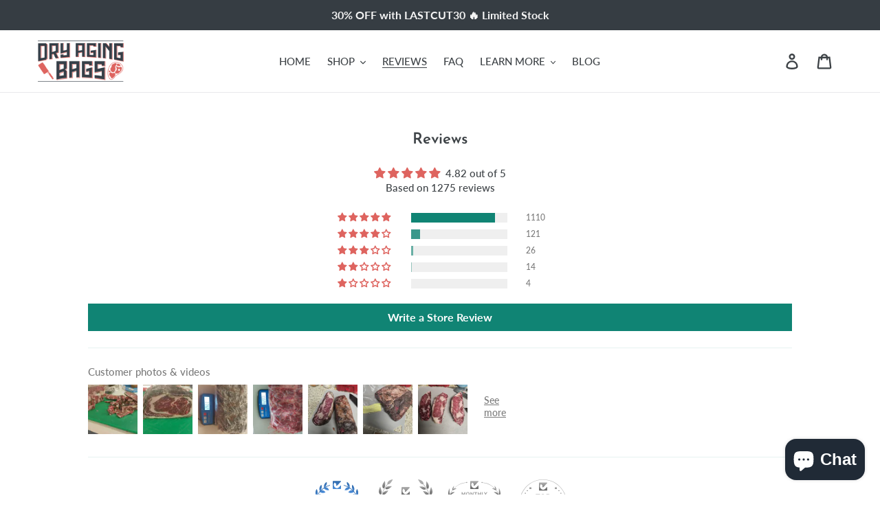

--- FILE ---
content_type: text/javascript
request_url: https://dryagingbags.com/cdn/shop/t/17/assets/hide-header.js?v=62495627476466361571587816508
body_size: -459
content:
var didScroll,lastScrollTop=0,delta=5,navbarHeight=$(".site-header").outerHeight();$(window).scroll(function(event){didScroll=!0}),setInterval(function(){didScroll&&(hasScrolled(),didScroll=!1)},250);function hasScrolled(){var st=$(this).scrollTop();Math.abs(lastScrollTop-st)<=delta||(st>lastScrollTop&&st>navbarHeight?$(".site-header").unstick():st+$(window).height()<$(document).height()&&$(".site-header").sticky({zIndex:999999}),lastScrollTop=st)}
//# sourceMappingURL=/cdn/shop/t/17/assets/hide-header.js.map?v=62495627476466361571587816508
